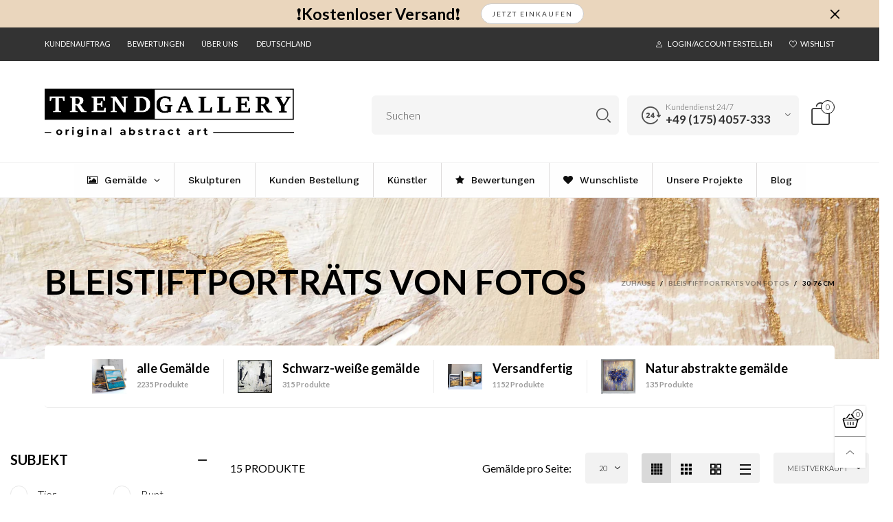

--- FILE ---
content_type: text/css
request_url: https://trendgallery.co.de/cdn/shop/t/7/assets/styles-collection-page.scss.css?v=56739556157491066881679059780
body_size: 1431
content:
.cf__item{clear:both;margin:10px 0}@media (max-width: 767px){.cf__item{margin:20px 0 10px}}.cf__item:first-child{margin-top:0}@media (min-width: 768px){.cf__item:first-child .cf__item__title{padding-top:0}}.cf__item--big{padding-top:30px}@media (max-width: 767px){.cf__item--big{padding-top:10px}}.cf__item--big:first-child{padding-top:0}.cf__item__categories{background:#0000000d;-ms-border-radius:6px;-webkit-border-radius:6px;border-radius:6px}@media (max-width: 767px){.cf__item__categories .mobile-nav{padding:0}.cf__item__categories hr{margin-top:10px;margin-bottom:10px}}.cf__item__title{font-size:20px;line-height:20px;text-transform:uppercase;font-weight:700;margin-bottom:19px;font-family:Lato,sans-serif}.cf__item__title i{font-size:20px}.cf__item__content>ul{padding:0;margin:0}.cf__item__content>ul>li{padding-bottom:5px;padding-top:5px}@supports (-moz-appearance: none){.cf__item__content>ul>li{display:block}}.cf__item__content>ul>li>a{position:relative;display:inline-block;*display: inline;zoom:1;margin-left:35px;word-break:break-all;padding-left:5px;vertical-align:middle;height:33px;line-height:33px;text-transform:capitalize}.cf__item__content>ul>li>a:before,.cf__item__content>ul>li>a:after{display:inline-block;*display: inline;zoom:1;position:absolute}.cf__item__content>ul>li>a:before{content:"";top:0;bottom:0;margin:auto;left:-35px;width:25px;height:25px;border:solid 1px #e6e6e6;background-color:transparent;-ms-border-radius:50%;-webkit-border-radius:50%;border-radius:50%}.cf__item__content>ul>li>a:after{content:"";display:inline-block;top:calc(50% - 8px);left:-30.5px;width:16px;height:16px;font-size:16px;line-height:16px}.cf__item__content>ul>li.active>a:before{background-color:#000}.cf__item__content>ul>li.active>a:after{content:"\e900";font-family:BTWoodstock}.cf__item__content>ul>li.active>a:hover:after{content:"\e62c"}@media (min-width: 1200px){.cf__item__content>ul>li:hover>a:before{background-color:#000}.cf__item__content>ul>li:hover>a:after{content:"\e900";font-family:BTWoodstock}}.cf__item__swatch{float:left;margin-right:15px;margin-bottom:15px;padding-bottom:2px!important;border-bottom:1px solid rgba(0,0,0,.05)}.cf__item__swatch>a{margin-left:0!important;padding:0!important;line-height:1}.cf__item__swatch>a>span{display:inline-block;height:100%;-moz-box-shadow:0 0 3px rgba(0,0,0,.15);-webkit-box-shadow:0 0 3px rgba(0,0,0,.15);box-shadow:0 0 3px #00000026}.cf__item__swatch>a>.img-circle{-ms-border-radius:50%;-webkit-border-radius:50%;border-radius:50%}.cf__item__swatch>a:before,.cf__item__swatch>a:after{visibility:hidden;-ms-transition:ease-in-out all .3s;-webkit-transition:ease-in-out all .3s;transition:ease-in-out all .3s}.cf__item__swatch>a:after{left:calc(50% - 8px)!important}.cf__item__swatch:hover>a:after,.cf__item__swatch.active>a:after{visibility:visible}.cf__link{font-weight:300}.cf__link:not(.cf__link--color):after{color:#000}.cf__link.cf__link--current-tag:after{color:#000}.cf__link.cf__link--current-tag:hover:before,.cf__link.cf__link--current-tag:focus:before{background:#000}.cf__link.cf__link--current-tag:hover:after,.cf__link.cf__link--current-tag:focus:after{color:#fff}.cfc__dropdown{display:none;margin-top:17px!important}.cfc__link.do-active{color:#999}.cfc__link{position:relative}.cfc__link .nav__item__label{top:-11px;right:-21px}.cf__item__categories .mobile-nav__item .mobile-nav__arrow{background:none}.cf__item__categories .link-list__item__dropdown{margin-top:0!important}.grid--list .grid__item{width:100%}@media (min-width: 768px){.grid--list .grid__item{border-left:1px solid rgba(0,0,0,.05)}.grid--list .grid__item:last-child{border-bottom:1px solid rgba(0,0,0,.05)}}.grid--list .item__vendor{display:block}.grid--list .item__top{width:31%;float:left;position:relative}.grid--list .item__bottom{width:69%;float:left;text-align:left;padding:0 0 0 30px;height:auto;background:none;display:-webkit-flex;display:-ms-flex;display:flex;flex-flow:row wrap}@media (max-width: 767px){.grid--list .item__bottom{display:block}}.grid--list .item__bottom .item__info{width:100%}.grid--list .item__bottom .item__actions--list-mode{display:-webkit-flex;display:-ms-flex;display:flex;flex-flow:row wrap}.grid--list .item__actions--grid-mode{display:none}.grid--list .pg__option-size{display:none!important}.grid--list .pg__name--grid-mode{display:none}.grid--list .pg__name--list-mode{display:block!important;line-height:1.3}.grid--list .pg__options{opacity:1;filter:alpha(opacity=100);-ms-filter:"progid:DXImageTransform.Microsoft.Alpha(Opacity=$v2)";display:-webkit-flex;display:-ms-flex;display:flex;flex-flow:row wrap;margin-bottom:20px;margin-right:8px}.grid--list .item__name{margin-top:0}.grid--list .effect-hover__content{opacity:1;filter:alpha(opacity=100);-ms-filter:"progid:DXImageTransform.Microsoft.Alpha(Opacity=$v2)";visibility:visible}@media (min-width: 768px){.grid--list .item__description{display:block!important}}.grid--list .item__name{padding-top:0}.grid--list .pg__lbs{padding:0}.grid--list .item__info{position:relative!important}.grid--list .pg__option__values{-moz-justify-content:flex-start;-ms-justify-content:flex-start;justify-content:flex-start}.grid--list .pg__price-review{justify-content:flex-start}.grid--list .effect-hover:hover{-ms-transform:translateY(0);-webkit-transform:translateY(0);transform:translateY(0)}.grid--list .effect-hover:hover .product-price{border-top:1px solid rgba(255,255,255,.08);margin-top:15px;margin-bottom:0}@media (min-width: 992px){.collection__sidebar{max-height:calc(100vh - 30px);overflow-y:auto}}.collection__toolbar{display:-webkit-flex;display:-ms-flex;display:flex;flex-flow:row wrap;-ms-flex-align:center;-webkit-align-items:center;-moz-align-items:center;-ms-align-items:center;-o-align-items:center;align-items:center;-moz-justify-content:space-between;-ms-justify-content:space-between;justify-content:space-between}@media (max-width: 767px){.cf__filter__toolbar{background:#fff}}@media (min-width: 768px){.ct__mode>ul li:nth-child(2) .ct__mode__link{border-top-left-radius:3px;border-bottom-left-radius:3px}.ct__mode>ul li:last-child .ct__mode__link{border-top-right-radius:3px;border-bottom-right-radius:3px}}.ct__mode>ul li.active .ct__mode__link,.ct__mode>ul li:hover .ct__mode__link{background-color:#00000026}@media (max-width: 767px){.ct__mode>ul li.active .ct__mode__link i,.ct__mode>ul li:hover .ct__mode__link i{color:#999}}.ct__mode>ul li.active .ct__mode__link{cursor:text}@media (max-width: 767px){.ct__mode>ul li:last-child .ct__mode__link{border-left:none!important}}.ct__sort{position:relative}@media (max-width: 767px){.ct__sort{float:left!important;width:calc(100% - 161px);height:43px}}.ct__sort .bt-dropdown__content{min-width:200px;max-width:250px;right:0;left:auto}@media (max-width: 767px){.ct__sort .bt-dropdown__content{top:unset!important;bottom:-43px;min-width:100%;max-width:100%;width:100%;font-size:14px}}.ct__sort .bt-dropdown__content li{padding-bottom:5px}.ct__sort.active{cursor:text}.ct__sort.active .bt-dropdown__trigger{color:#999}@media (max-width: 767px){.ct__sort.active .bt-dropdown__content{bottom:100%}}.ct__sort .bt-dropdown__trigger{position:relative;height:45px;line-height:45px;background-color:#0000000d;color:#000;padding:0 30px 0 20px;margin-left:20px;font-size:11px;text-transform:uppercase;-ms-border-radius:4px;-webkit-border-radius:4px;border-radius:4px}@media (max-width: 991px){.ct__sort .bt-dropdown__trigger{margin-left:0}}@media (max-width: 767px){.ct__sort .bt-dropdown__trigger{background:#fff;border-top:1px solid rgba(0,0,0,.05);border-bottom:1px solid rgba(0,0,0,.05);font-size:14px;width:100%;text-align:center;height:43px;line-height:43px;white-space:nowrap;text-overflow:ellipsis;overflow:hidden;-ms-border-radius:0;-webkit-border-radius:0;border-radius:0}}.ct__sort .bt-dropdown__trigger:before{content:"\e619";display:inline-block;font-family:BTWoodstock;font-size:11px;position:absolute;top:0;right:10px}@media (max-width: 991px){.bt-sidebar--collection{display:block!important}.ct__filter--btn{padding:0!important;background:#999!important;color:#000!important;width:87px;height:43px;line-height:40px;-ms-border-radius:0;-webkit-border-radius:0;border-radius:0;font-size:13px}}@media (max-width: 767px){.open-sidebar-canvas--sidebar-filter .ct__filter--btn-close{display:block!important}.open-sidebar-canvas--sidebar-filter .ct__filter--btn-open{display:none}}.ct__mode__link i{color:#000;vertical-align:middle}@media (max-width: 767px){.ct__mode__link{width:37px;text-align:center;border:1px solid rgba(0,0,0,.05)!important;background:#fff!important;opacity:1;filter:alpha(opacity=100);-ms-filter:"progid:DXImageTransform.Microsoft.Alpha(Opacity=$v2)"}}@media (min-width: 768px){.ct__mode__link{width:43px;height:43px;display:block;line-height:41px;text-align:center;background-color:#0000000d}}@media (max-width: 991px){.ct__mode__link{height:43px;line-height:38px;display:block}}.ct__total,.ct__sort__title{color:#000}.ct__total{font-weight:400}@media (max-width: 991px){.collection__image{margin-bottom:30px!important}}@media (max-width: 767px){.cf__filter__toolbar{position:fixed;bottom:0;left:0;right:0;width:100%;padding:0;z-index:1000}}@media (min-width: 768px){.cf__filter__toolbar{-moz-justify-content:space-between;-ms-justify-content:space-between;justify-content:space-between}}@media (min-width: 992px){.cf__filter__toolbar{-moz-justify-content:flex-end;-ms-justify-content:flex-end;justify-content:flex-end}}.cf__item__big-title{font-size:20px;text-transform:capitalize;font-weight:700;position:relative;line-height:30px}.cf__item__big-title:before{content:"";background:#739ab4;height:7px;-ms-transform:rotate(45deg) scale(1);-webkit-transform:rotate(45deg) scale(1);transform:rotate(45deg) scale(1);width:7px;display:inline-block;vertical-align:middle;margin-right:15px}@supports (-ms-ime-align: auto){.cf__item__content>ul{column-count:1!important;-webkit-column-count:1!important}}.cf__back-icon{font-size:11px}.button__prev-page,.button__next-page{vertical-align:middle}
/*# sourceMappingURL=/cdn/shop/t/7/assets/styles-collection-page.scss.css.map?v=56739556157491066881679059780 */
